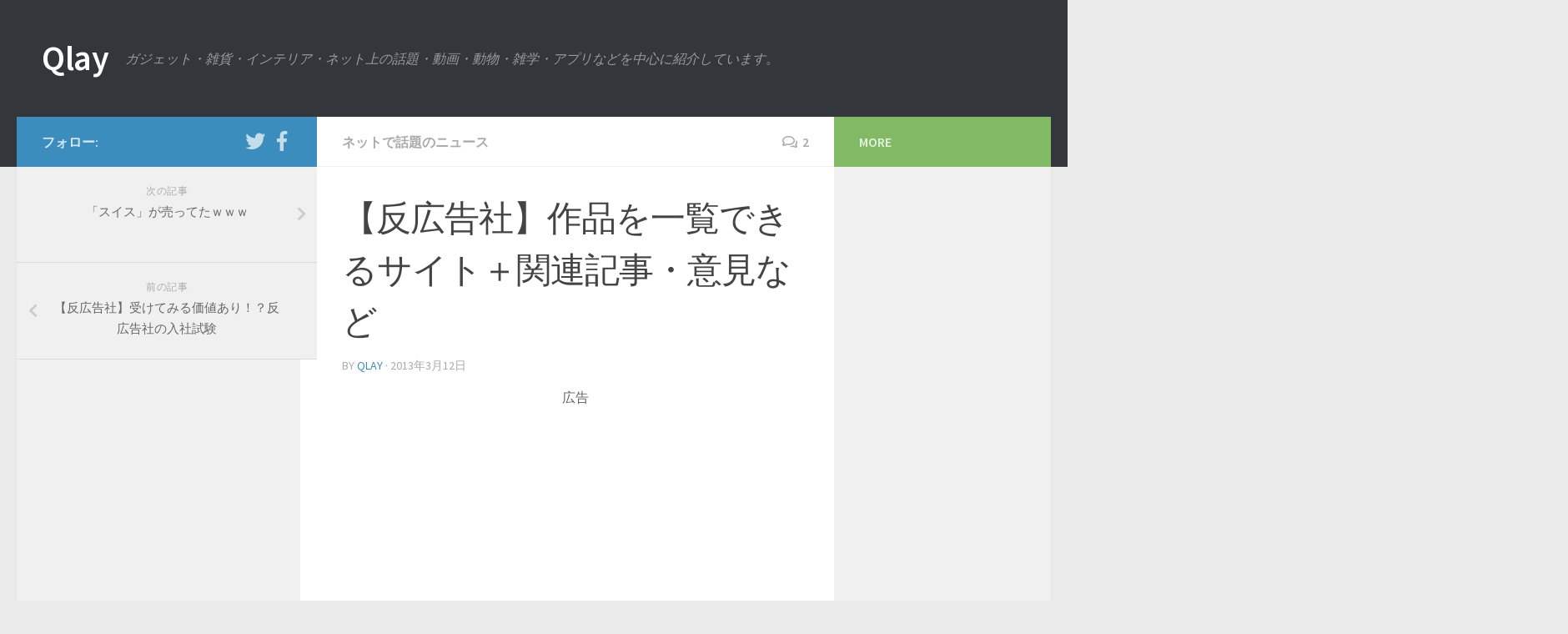

--- FILE ---
content_type: text/html; charset=UTF-8
request_url: https://qlay.jp/archives/9171
body_size: 12802
content:
<!DOCTYPE html>
<html class="no-js" lang="ja"
	prefix="og: https://ogp.me/ns#" >
<head>
  <meta charset="UTF-8">
  <meta name="viewport" content="width=device-width, initial-scale=1.0">
  <link rel="profile" href="https://qlay.jp/gmpg.org/xfn/11">
  <link rel="pingback" href="https://qlay.jp/xmlrpc.php">

  <title>【反広告社】作品を一覧できるサイト＋関連記事・意見など | Qlay</title>

		<!-- All in One SEO 4.1.4.5 -->
		<meta name="description" content="反広告社の作品を一覧できるサイト（Tumblr）があっ..." />
		<meta name="robots" content="max-image-preview:large" />
		<link rel="canonical" href="https://qlay.jp/archives/9171" />
		<meta property="og:locale" content="ja_JP" />
		<meta property="og:site_name" content="Qlay | ガジェット・雑貨・インテリア・ネット上の話題・動画・動物・雑学・アプリなどを中心に紹介しています。" />
		<meta property="og:type" content="article" />
		<meta property="og:title" content="【反広告社】作品を一覧できるサイト＋関連記事・意見など | Qlay" />
		<meta property="og:description" content="反広告社の作品を一覧できるサイト（Tumblr）があっ..." />
		<meta property="og:url" content="https://qlay.jp/archives/9171" />
		<meta property="article:published_time" content="2013-03-12T01:51:18+00:00" />
		<meta property="article:modified_time" content="2013-03-26T07:42:51+00:00" />
		<meta name="twitter:card" content="summary" />
		<meta name="twitter:domain" content="qlay.jp" />
		<meta name="twitter:title" content="【反広告社】作品を一覧できるサイト＋関連記事・意見など | Qlay" />
		<meta name="twitter:description" content="反広告社の作品を一覧できるサイト（Tumblr）があっ..." />
		<script type="application/ld+json" class="aioseo-schema">
			{"@context":"https:\/\/schema.org","@graph":[{"@type":"WebSite","@id":"https:\/\/qlay.jp\/#website","url":"https:\/\/qlay.jp\/","name":"Qlay","description":"\u30ac\u30b8\u30a7\u30c3\u30c8\u30fb\u96d1\u8ca8\u30fb\u30a4\u30f3\u30c6\u30ea\u30a2\u30fb\u30cd\u30c3\u30c8\u4e0a\u306e\u8a71\u984c\u30fb\u52d5\u753b\u30fb\u52d5\u7269\u30fb\u96d1\u5b66\u30fb\u30a2\u30d7\u30ea\u306a\u3069\u3092\u4e2d\u5fc3\u306b\u7d39\u4ecb\u3057\u3066\u3044\u307e\u3059\u3002","inLanguage":"ja","publisher":{"@id":"https:\/\/qlay.jp\/#organization"}},{"@type":"Organization","@id":"https:\/\/qlay.jp\/#organization","name":"Qlay","url":"https:\/\/qlay.jp\/"},{"@type":"BreadcrumbList","@id":"https:\/\/qlay.jp\/archives\/9171#breadcrumblist","itemListElement":[{"@type":"ListItem","@id":"https:\/\/qlay.jp\/#listItem","position":1,"item":{"@type":"WebPage","@id":"https:\/\/qlay.jp\/","name":"\u30db\u30fc\u30e0","description":"\u30ac\u30b8\u30a7\u30c3\u30c8\u30fb\u96d1\u8ca8\u30fb\u30a4\u30f3\u30c6\u30ea\u30a2\u30fb\u30cd\u30c3\u30c8\u4e0a\u306e\u8a71\u984c\u30fb\u52d5\u753b\u30fb\u52d5\u7269\u30fb\u96d1\u5b66\u30fb\u30a2\u30d7\u30ea\u306a\u3069\u3092\u4e2d\u5fc3\u306b\u7d39\u4ecb\u3057\u3066\u3044\u307e\u3059\u3002","url":"https:\/\/qlay.jp\/"}}]},{"@type":"Person","@id":"https:\/\/qlay.jp\/archives\/author\/s3i2D8fsMf9k#author","url":"https:\/\/qlay.jp\/archives\/author\/s3i2D8fsMf9k","name":"Qlay","image":{"@type":"ImageObject","@id":"https:\/\/qlay.jp\/archives\/9171#authorImage","url":"https:\/\/secure.gravatar.com\/avatar\/0de9e409449ffe0925495b5e40abcc6b?s=96&d=mm&r=g","width":96,"height":96,"caption":"Qlay"}},{"@type":"WebPage","@id":"https:\/\/qlay.jp\/archives\/9171#webpage","url":"https:\/\/qlay.jp\/archives\/9171","name":"\u3010\u53cd\u5e83\u544a\u793e\u3011\u4f5c\u54c1\u3092\u4e00\u89a7\u3067\u304d\u308b\u30b5\u30a4\u30c8\uff0b\u95a2\u9023\u8a18\u4e8b\u30fb\u610f\u898b\u306a\u3069 | Qlay","description":"\u53cd\u5e83\u544a\u793e\u306e\u4f5c\u54c1\u3092\u4e00\u89a7\u3067\u304d\u308b\u30b5\u30a4\u30c8\uff08Tumblr\uff09\u304c\u3042\u3063...","inLanguage":"ja","isPartOf":{"@id":"https:\/\/qlay.jp\/#website"},"breadcrumb":{"@id":"https:\/\/qlay.jp\/archives\/9171#breadcrumblist"},"author":"https:\/\/qlay.jp\/archives\/author\/s3i2D8fsMf9k#author","creator":"https:\/\/qlay.jp\/archives\/author\/s3i2D8fsMf9k#author","image":{"@type":"ImageObject","@id":"https:\/\/qlay.jp\/#mainImage","url":"https:\/\/qlay.jp\/wp-content\/uploads\/2013\/03\/8b49344e0b0479c98042db3df309983e.jpg","width":320,"height":320},"primaryImageOfPage":{"@id":"https:\/\/qlay.jp\/archives\/9171#mainImage"},"datePublished":"2013-03-12T01:51:18+09:00","dateModified":"2013-03-26T07:42:51+09:00"},{"@type":"Article","@id":"https:\/\/qlay.jp\/archives\/9171#article","name":"\u3010\u53cd\u5e83\u544a\u793e\u3011\u4f5c\u54c1\u3092\u4e00\u89a7\u3067\u304d\u308b\u30b5\u30a4\u30c8\uff0b\u95a2\u9023\u8a18\u4e8b\u30fb\u610f\u898b\u306a\u3069 | Qlay","description":"\u53cd\u5e83\u544a\u793e\u306e\u4f5c\u54c1\u3092\u4e00\u89a7\u3067\u304d\u308b\u30b5\u30a4\u30c8\uff08Tumblr\uff09\u304c\u3042\u3063...","inLanguage":"ja","headline":"\u3010\u53cd\u5e83\u544a\u793e\u3011\u4f5c\u54c1\u3092\u4e00\u89a7\u3067\u304d\u308b\u30b5\u30a4\u30c8\uff0b\u95a2\u9023\u8a18\u4e8b\u30fb\u610f\u898b\u306a\u3069","author":{"@id":"https:\/\/qlay.jp\/archives\/author\/s3i2D8fsMf9k#author"},"publisher":{"@id":"https:\/\/qlay.jp\/#organization"},"datePublished":"2013-03-12T01:51:18+09:00","dateModified":"2013-03-26T07:42:51+09:00","articleSection":"\u30cd\u30c3\u30c8\u3067\u8a71\u984c\u306e\u30cb\u30e5\u30fc\u30b9, \u30a2\u30fc\u30c8, \u53cd\u5e83\u544a\u793e","mainEntityOfPage":{"@id":"https:\/\/qlay.jp\/archives\/9171#webpage"},"isPartOf":{"@id":"https:\/\/qlay.jp\/archives\/9171#webpage"},"image":{"@type":"ImageObject","@id":"https:\/\/qlay.jp\/#articleImage","url":"https:\/\/qlay.jp\/wp-content\/uploads\/2013\/03\/8b49344e0b0479c98042db3df309983e.jpg","width":320,"height":320}}]}
		</script>
		<!-- All in One SEO -->

<script>document.documentElement.className = document.documentElement.className.replace("no-js","js");</script>
<link rel='dns-prefetch' href='//s.w.org' />
<link rel="alternate" type="application/rss+xml" title="Qlay &raquo; フィード" href="https://qlay.jp/feed" />
<link rel="alternate" type="application/rss+xml" title="Qlay &raquo; コメントフィード" href="https://qlay.jp/comments/feed" />
<link id="hu-user-gfont" href="//fonts.googleapis.com/css?family=Source+Sans+Pro:400,300italic,300,400italic,600&subset=latin,latin-ext" rel="stylesheet" type="text/css"><link rel="alternate" type="application/rss+xml" title="Qlay &raquo; 【反広告社】作品を一覧できるサイト＋関連記事・意見など のコメントのフィード" href="https://qlay.jp/archives/9171/feed" />
		<script type="text/javascript">
			window._wpemojiSettings = {"baseUrl":"https:\/\/s.w.org\/images\/core\/emoji\/13.1.0\/72x72\/","ext":".png","svgUrl":"https:\/\/s.w.org\/images\/core\/emoji\/13.1.0\/svg\/","svgExt":".svg","source":{"concatemoji":"https:\/\/qlay.jp\/wp-includes\/js\/wp-emoji-release.min.js?ver=5.8.12"}};
			!function(e,a,t){var n,r,o,i=a.createElement("canvas"),p=i.getContext&&i.getContext("2d");function s(e,t){var a=String.fromCharCode;p.clearRect(0,0,i.width,i.height),p.fillText(a.apply(this,e),0,0);e=i.toDataURL();return p.clearRect(0,0,i.width,i.height),p.fillText(a.apply(this,t),0,0),e===i.toDataURL()}function c(e){var t=a.createElement("script");t.src=e,t.defer=t.type="text/javascript",a.getElementsByTagName("head")[0].appendChild(t)}for(o=Array("flag","emoji"),t.supports={everything:!0,everythingExceptFlag:!0},r=0;r<o.length;r++)t.supports[o[r]]=function(e){if(!p||!p.fillText)return!1;switch(p.textBaseline="top",p.font="600 32px Arial",e){case"flag":return s([127987,65039,8205,9895,65039],[127987,65039,8203,9895,65039])?!1:!s([55356,56826,55356,56819],[55356,56826,8203,55356,56819])&&!s([55356,57332,56128,56423,56128,56418,56128,56421,56128,56430,56128,56423,56128,56447],[55356,57332,8203,56128,56423,8203,56128,56418,8203,56128,56421,8203,56128,56430,8203,56128,56423,8203,56128,56447]);case"emoji":return!s([10084,65039,8205,55357,56613],[10084,65039,8203,55357,56613])}return!1}(o[r]),t.supports.everything=t.supports.everything&&t.supports[o[r]],"flag"!==o[r]&&(t.supports.everythingExceptFlag=t.supports.everythingExceptFlag&&t.supports[o[r]]);t.supports.everythingExceptFlag=t.supports.everythingExceptFlag&&!t.supports.flag,t.DOMReady=!1,t.readyCallback=function(){t.DOMReady=!0},t.supports.everything||(n=function(){t.readyCallback()},a.addEventListener?(a.addEventListener("DOMContentLoaded",n,!1),e.addEventListener("load",n,!1)):(e.attachEvent("onload",n),a.attachEvent("onreadystatechange",function(){"complete"===a.readyState&&t.readyCallback()})),(n=t.source||{}).concatemoji?c(n.concatemoji):n.wpemoji&&n.twemoji&&(c(n.twemoji),c(n.wpemoji)))}(window,document,window._wpemojiSettings);
		</script>
		<style type="text/css">
img.wp-smiley,
img.emoji {
	display: inline !important;
	border: none !important;
	box-shadow: none !important;
	height: 1em !important;
	width: 1em !important;
	margin: 0 .07em !important;
	vertical-align: -0.1em !important;
	background: none !important;
	padding: 0 !important;
}
</style>
		<style type="text/css">
	.wp-pagenavi{float:right !important; }
	</style>
  <link rel='stylesheet' id='wp-block-library-css'  href='https://qlay.jp/wp-includes/css/dist/block-library/style.min.css?ver=5.8.12' type='text/css' media='all' />
<link rel='stylesheet' id='contact-form-7-css'  href='https://qlay.jp/wp-content/plugins/contact-form-7/includes/css/styles.css?ver=5.1.5' type='text/css' media='all' />
<link rel='stylesheet' id='wordpress-popular-posts-css-css'  href='https://qlay.jp/wp-content/plugins/wordpress-popular-posts/assets/css/wpp.css?ver=5.4.2' type='text/css' media='all' />
<link rel='stylesheet' id='parent-style-css'  href='https://qlay.jp/wp-content/themes/hueman/style.css?ver=5.8.12' type='text/css' media='all' />
<link rel='stylesheet' id='child-style-css'  href='https://qlay.jp/wp-content/themes/hueman_child/style.css?ver=5.8.12' type='text/css' media='all' />
<link rel='stylesheet' id='hueman-main-style-css'  href='https://qlay.jp/wp-content/themes/hueman/assets/front/css/main.min.css?ver=3.3.26' type='text/css' media='all' />
<style id='hueman-main-style-inline-css' type='text/css'>
body { font-family:'Source Sans Pro', Arial, sans-serif;font-size:1.00rem }@media only screen and (min-width: 720px) {
        .nav > li { font-size:1.00rem; }
      }::selection { background-color: #3b8dbd; }
::-moz-selection { background-color: #3b8dbd; }a,.themeform label .required,#flexslider-featured .flex-direction-nav .flex-next:hover,#flexslider-featured .flex-direction-nav .flex-prev:hover,.post-hover:hover .post-title a,.post-title a:hover,.sidebar.s1 .post-nav li a:hover i,.content .post-nav li a:hover i,.post-related a:hover,.sidebar.s1 .widget_rss ul li a,#footer .widget_rss ul li a,.sidebar.s1 .widget_calendar a,#footer .widget_calendar a,.sidebar.s1 .alx-tab .tab-item-category a,.sidebar.s1 .alx-posts .post-item-category a,.sidebar.s1 .alx-tab li:hover .tab-item-title a,.sidebar.s1 .alx-tab li:hover .tab-item-comment a,.sidebar.s1 .alx-posts li:hover .post-item-title a,#footer .alx-tab .tab-item-category a,#footer .alx-posts .post-item-category a,#footer .alx-tab li:hover .tab-item-title a,#footer .alx-tab li:hover .tab-item-comment a,#footer .alx-posts li:hover .post-item-title a,.comment-tabs li.active a,.comment-awaiting-moderation,.child-menu a:hover,.child-menu .current_page_item > a,.wp-pagenavi a{ color: #3b8dbd; }.themeform input[type="submit"],.themeform button[type="submit"],.sidebar.s1 .sidebar-top,.sidebar.s1 .sidebar-toggle,#flexslider-featured .flex-control-nav li a.flex-active,.post-tags a:hover,.sidebar.s1 .widget_calendar caption,#footer .widget_calendar caption,.author-bio .bio-avatar:after,.commentlist li.bypostauthor > .comment-body:after,.commentlist li.comment-author-admin > .comment-body:after{ background-color: #3b8dbd; }.post-format .format-container { border-color: #3b8dbd; }.sidebar.s1 .alx-tabs-nav li.active a,#footer .alx-tabs-nav li.active a,.comment-tabs li.active a,.wp-pagenavi a:hover,.wp-pagenavi a:active,.wp-pagenavi span.current{ border-bottom-color: #3b8dbd!important; }.sidebar.s2 .post-nav li a:hover i,
.sidebar.s2 .widget_rss ul li a,
.sidebar.s2 .widget_calendar a,
.sidebar.s2 .alx-tab .tab-item-category a,
.sidebar.s2 .alx-posts .post-item-category a,
.sidebar.s2 .alx-tab li:hover .tab-item-title a,
.sidebar.s2 .alx-tab li:hover .tab-item-comment a,
.sidebar.s2 .alx-posts li:hover .post-item-title a { color: #82b965; }
.sidebar.s2 .sidebar-top,.sidebar.s2 .sidebar-toggle,.post-comments,.jp-play-bar,.jp-volume-bar-value,.sidebar.s2 .widget_calendar caption{ background-color: #82b965; }.sidebar.s2 .alx-tabs-nav li.active a { border-bottom-color: #82b965; }
.post-comments span:before { border-right-color: #82b965; }
      .search-expand,
              #nav-topbar.nav-container { background-color: #26272b}@media only screen and (min-width: 720px) {
                #nav-topbar .nav ul { background-color: #26272b; }
              }.is-scrolled #header .nav-container.desktop-sticky,
              .is-scrolled #header .search-expand { background-color: #26272b; background-color: rgba(38,39,43,0.90) }.is-scrolled .topbar-transparent #nav-topbar.desktop-sticky .nav ul { background-color: #26272b; background-color: rgba(38,39,43,0.95) }#header { background-color: #33363b; }
@media only screen and (min-width: 720px) {
  #nav-header .nav ul { background-color: #33363b; }
}
        #header #nav-mobile { background-color: #33363b; }.is-scrolled #header #nav-mobile { background-color: #33363b; background-color: rgba(51,54,59,0.90) }#nav-header.nav-container, #main-header-search .search-expand { background-color: #33363b; }
@media only screen and (min-width: 720px) {
  #nav-header .nav ul { background-color: #33363b; }
}
        body { background-color: #eaeaea; }
</style>
<link rel='stylesheet' id='theme-stylesheet-css'  href='https://qlay.jp/wp-content/themes/hueman_child/style.css?ver=3.3.26' type='text/css' media='all' />
<link rel='stylesheet' id='hueman-font-awesome-css'  href='https://qlay.jp/wp-content/themes/hueman/assets/front/css/font-awesome.min.css?ver=3.3.26' type='text/css' media='all' />
<link rel='stylesheet' id='wp-pagenavi-style-css'  href='https://qlay.jp/wp-content/plugins/wp-pagenavi-style/css/css3_red_glossy.css?ver=1.0' type='text/css' media='all' />
<script type='text/javascript' src='https://qlay.jp/wp-includes/js/jquery/jquery.min.js?ver=3.6.0' id='jquery-core-js'></script>
<script type='text/javascript' src='https://qlay.jp/wp-includes/js/jquery/jquery-migrate.min.js?ver=3.3.2' id='jquery-migrate-js'></script>
<script type='application/json' id='wpp-json'>
{"sampling_active":0,"sampling_rate":100,"ajax_url":"https:\/\/qlay.jp\/wp-json\/wordpress-popular-posts\/v1\/popular-posts","api_url":"https:\/\/qlay.jp\/wp-json\/wordpress-popular-posts","ID":9171,"token":"abe028907d","lang":0,"debug":0}
</script>
<script type='text/javascript' src='https://qlay.jp/wp-content/plugins/wordpress-popular-posts/assets/js/wpp.min.js?ver=5.4.2' id='wpp-js-js'></script>
<link rel="https://api.w.org/" href="https://qlay.jp/wp-json/" /><link rel="alternate" type="application/json" href="https://qlay.jp/wp-json/wp/v2/posts/9171" /><link rel="EditURI" type="application/rsd+xml" title="RSD" href="https://qlay.jp/xmlrpc.php?rsd" />
<link rel="wlwmanifest" type="application/wlwmanifest+xml" href="https://qlay.jp/wp-includes/wlwmanifest.xml" /> 
<meta name="generator" content="WordPress 5.8.12" />
<link rel='shortlink' href='https://qlay.jp/?p=9171' />
<link rel="alternate" type="application/json+oembed" href="https://qlay.jp/wp-json/oembed/1.0/embed?url=https%3A%2F%2Fqlay.jp%2Farchives%2F9171" />
<link rel="alternate" type="text/xml+oembed" href="https://qlay.jp/wp-json/oembed/1.0/embed?url=https%3A%2F%2Fqlay.jp%2Farchives%2F9171&#038;format=xml" />
	<link href="https://qlay.jp/wp-content/plugins/google-syntax-highlighter-hf/styles/google_syntax_highlighter.css" type="text/css" rel="stylesheet" />
		<style type="text/css">
	 .wp-pagenavi
	{
		font-size:12px !important;
	}
	</style>
	        <style>
            @-webkit-keyframes bgslide {
                from {
                    background-position-x: 0;
                }
                to {
                    background-position-x: -200%;
                }
            }

            @keyframes bgslide {
                    from {
                        background-position-x: 0;
                    }
                    to {
                        background-position-x: -200%;
                    }
            }

            .wpp-widget-placeholder {
                margin: 0 auto;
                width: 60px;
                height: 3px;
                background: #dd3737;
                background: -webkit-gradient(linear, left top, right top, from(#dd3737), color-stop(10%, #571313), to(#dd3737));
                background: linear-gradient(90deg, #dd3737 0%, #571313 10%, #dd3737 100%);
                background-size: 200% auto;
                border-radius: 3px;
                -webkit-animation: bgslide 1s infinite linear;
                animation: bgslide 1s infinite linear;
            }
        </style>
        <!--[if lt IE 9]>
<script src="https://qlay.jp/wp-content/themes/hueman/assets/front/js/ie/html5shiv-printshiv.min.js"></script>
<script src="https://qlay.jp/wp-content/themes/hueman/assets/front/js/ie/selectivizr.js"></script>
<![endif]-->
<style type="text/css">.broken_link, a.broken_link {
	text-decoration: line-through;
}</style><meta name="twitter:card" content="summary">
<meta name="twitter:url" content="https://qlay.jp/archives/9171">
<meta name="twitter:title" content="【反広告社】作品を一覧できるサイト＋関連記事・意見など">
<meta name="twitter:description" content="&nbsp; 反広告社の作品を一覧できるサイト（Tumblr）があったので、その他関連記事や批判的な意見も含めて、半ば自分用でもあるけど置いておきます">
<meta name="twitter:image" content="https://qlay.jp/wp-content/uploads/2013/03/8b49344e0b0479c98042db3df309983e.jpg">
<meta name="twitter:image:width" content="320">
<meta name="twitter:image:height" content="320">
<!-- Global site tag (gtag.js) - Google Analytics -->
<script async src="https://www.googletagmanager.com/gtag/js?id=UA-34848828-1"></script>
<script>
  window.dataLayer = window.dataLayer || [];
  function gtag(){dataLayer.push(arguments);}
  gtag('js', new Date());

  gtag('config', 'UA-34848828-1');
</script>
</head>

<body class="post-template-default single single-post postid-9171 single-format-standard col-3cm full-width header-desktop-sticky header-mobile-sticky chrome">

<div id="wrapper">

  
  <header id="header" class="main-menu-mobile-on one-mobile-menu main_menu header-ads-desktop  topbar-transparent no-header-img">
        <nav class="nav-container group mobile-menu mobile-sticky no-menu-assigned" id="nav-mobile" data-menu-id="header-1">
  <div class="mobile-title-logo-in-header">                  <p class="site-title"><a class="custom-logo-link" href="https://qlay.jp/" rel="home" title="Qlay | ホームページ">Qlay</a></p>
                </div>
        
                    <!-- <div class="ham__navbar-toggler collapsed" aria-expanded="false">
          <div class="ham__navbar-span-wrapper">
            <span class="ham-toggler-menu__span"></span>
          </div>
        </div> -->
        <div class="ham__navbar-toggler-two collapsed" title="Menu" aria-expanded="false">
          <div class="ham__navbar-span-wrapper">
            <span class="line line-1"></span>
            <span class="line line-2"></span>
            <span class="line line-3"></span>
          </div>
        </div>
            
      <div class="nav-text"></div>
      <div class="nav-wrap container">
                  <ul class="nav container-inner group mobile-search">
                            <li>
                  <form method="get" class="searchform themeform" action="https://qlay.jp/">
	<div>
		<input type="text" class="search" name="s" onblur="if(this.value=='')this.value='検索するには入力して Enter';" onfocus="if(this.value=='検索するには入力して Enter')this.value='';" value="検索するには入力して Enter" />
	</div>
</form>                </li>
                      </ul>
                      </div>
</nav><!--/#nav-topbar-->  
  
  <div class="container group">
        <div class="container-inner">

                    <div class="group pad central-header-zone">
                  <div class="logo-tagline-group">
                                        <p class="site-title"><a class="custom-logo-link" href="https://qlay.jp/" rel="home" title="Qlay | ホームページ">Qlay</a></p>
                                                                <p class="site-description">ガジェット・雑貨・インテリア・ネット上の話題・動画・動物・雑学・アプリなどを中心に紹介しています。</p>
                                        </div>

                                        <div id="header-widgets">
                                                </div><!--/#header-ads-->
                                </div>
      
      
    </div><!--/.container-inner-->
      </div><!--/.container-->

</header><!--/#header-->
  
  <div class="container" id="page">
    <div class="container-inner">
            <div class="main">
        <div class="main-inner group">
          
              <section class="content">
              <div class="page-title pad group">
          	    		<ul class="meta-single group">
    			<li class="category"><a href="https://qlay.jp/archives/category/%E8%A9%B1%E9%A1%8C" rel="category tag">ネットで話題のニュース</a></li>
    			    			<li class="comments"><a href="https://qlay.jp/archives/9171#comments"><i class="far fa-comments"></i>2</a></li>
    			    		</ul>

    	
    </div><!--/.page-title-->
          <div class="pad group">
              <article class="post-9171 post type-post status-publish format-standard has-post-thumbnail hentry category-520 tag-11 tag-499">
    <div class="post-inner group">

      <h1 class="post-title entry-title">【反広告社】作品を一覧できるサイト＋関連記事・意見など</h1>
<p class="post-byline">by   <span class="vcard author">
     <span class="fn"><a href="https://qlay.jp/archives/author/s3i2D8fsMf9k" title="Qlay の投稿" rel="author">Qlay</a></span>
   </span> &middot;
            <span class="published">2013年3月12日</span>
     </p>      <div style="text-align:center">広告</div>
		<script async src="//pagead2.googlesyndication.com/pagead/js/adsbygoogle.js"></script>
		<!-- Qlay記事上（モバイル）－レスポンシブ -->
		<ins class="adsbygoogle"
		     style="display:block"
		     data-ad-client="ca-pub-7801154299415724"
		     data-ad-slot="8555122744"
		     data-ad-format="auto"></ins>
		<script>
		(adsbygoogle = window.adsbygoogle || []).push({});
		</script>
            <div class="clear"></div>

      <div class="entry themeform share">
        <div class="entry-inner">
          <p><img loading="lazy" class="wp-image-9172 alignleft" title="【反広告社】作品を一覧できるサイト＋関連記事・意見など" src="http://qlay.jp/wp-content/uploads/2013/03/9de587bc0ea9307eb93c56e3fd0f62a3.jpg" alt="【反広告社】作品を一覧できるサイト＋関連記事・意見など" width="320" height="320" srcset="https://qlay.jp/wp-content/uploads/2013/03/9de587bc0ea9307eb93c56e3fd0f62a3.jpg 500w, https://qlay.jp/wp-content/uploads/2013/03/9de587bc0ea9307eb93c56e3fd0f62a3-200x200.jpg 200w, https://qlay.jp/wp-content/uploads/2013/03/9de587bc0ea9307eb93c56e3fd0f62a3-300x300.jpg 300w" sizes="(max-width: 320px) 100vw, 320px" /></p>
<p>&nbsp;</p>
<p>反広告社の作品を一覧できるサイト（Tumblr）があったので、その他関連記事や批判的な意見も含めて、半ば自分用でもあるけど置いておきます。</p>
<p>&nbsp;</p>
<p>&nbsp;</p>
<table border="0">
<tbody>
<tr>
<td>
<h2>反広告社の作品を一覧できるサイト</h2>
<p>&nbsp;</p>
<p><strong><span style="font-size: x-large;"><a href="http://antiadinc.tumblr.com/" class="broken_link"><span style="font-size: medium;">Anti Ad Inc.</span> </a></span></strong></p>
<p>&nbsp;</p>
</td>
</tr>
<tr>
<td>
<h2> 反広告社－Twitter</h2>
<p>&nbsp;</p>
<p><a href="https://twitter.com/Anti_Ad_Inc_"><strong><span style="font-size: medium;">https://twitter.com/Anti_Ad_Inc_</span></strong></a></p>
<p>&nbsp;</p>
</td>
</tr>
<tr>
<td>
<h2> 関連記事</h2>
<p>&nbsp;</p>
<p><a href="http://ji-sedai.jp/special/generations/post_4.html"><strong><span style="font-size: medium;">【すべての広告を焼燬する】悪戯広告結社『反広告社』、その愛憎と信念を聴</span><span style="font-size: medium;">く</span></strong></a></p>
<p>&nbsp;</p>
</td>
</tr>
<tr>
<td>
<h2> 批判的な意見もあります</h2>
<p>&nbsp;</p>
<p><strong><span style="font-size: medium;"><a href="http://deadhead.hatenablog.com/entry/2012/11/19/212308">反広告社のダサさを3項目でわかりやすく解説する</a></span></strong></p>
<p>&nbsp;</p>
</td>
</tr>
</tbody>
</table>
          <nav class="pagination group">
                      </nav><!--/.pagination-->
        </div>

        <div class="sharrre-container no-counter">
	<span>シェアする</span>
  	   <div id="twitter" data-url="https://qlay.jp/archives/9171" data-text="【反広告社】作品を一覧できるサイト＋関連記事・意見など" data-title="ツイート"><a class="box" href="#"><div class="count" href="#"><i class="fas fa-plus"></i></div><div class="share"><i class="fab fa-twitter"></i></div></a></div>
    	   <div id="facebook" data-url="https://qlay.jp/archives/9171" data-text="【反広告社】作品を一覧できるサイト＋関連記事・意見など" data-title="いいね"></div>
      </div><!--/.sharrre-container-->
<style type="text/css"></style>
<script type="text/javascript">
  	// Sharrre
  	jQuery( function($) {
      //<temporary>
      $('head').append( $( '<style>', { id : 'hide-sharre-count', type : 'text/css', html:'.sharrre-container.no-counter .box .count {display:none;}' } ) );
      //</temporary>
                		$('#twitter').sharrre({
        			share: {
        				twitter: true
        			},
        			template: '<a class="box" href="#"><div class="count"><i class="fa fa-plus"></i></div><div class="share"><i class="fab fa-twitter"></i></div></a>',
        			enableHover: false,
        			enableTracking: true,
        			buttons: { twitter: {via: ''}},
        			click: function(api, options){
        				api.simulateClick();
        				api.openPopup('twitter');
        			}
        		});
            		            $('#facebook').sharrre({
        			share: {
        				facebook: true
        			},
        			template: '<a class="box" href="#"><div class="count"><i class="fa fa-plus"></i></div><div class="share"><i class="fab fa-facebook-square"></i></div></a>',
        			enableHover: false,
        			enableTracking: true,
              buttons:{layout: 'box_count'},
        			click: function(api, options){
        				api.simulateClick();
        				api.openPopup('facebook');
        			}
        		});
                        
    		
    			// Scrollable sharrre bar, contributed by Erik Frye. Awesome!
    			var $_shareContainer = $(".sharrre-container"),
    			    $_header         = $('#header'),
    			    $_postEntry      = $('.entry'),
        			$window          = $(window),
        			startSharePosition = $_shareContainer.offset(),//object
        			contentBottom    = $_postEntry.offset().top + $_postEntry.outerHeight(),
        			topOfTemplate    = $_header.offset().top,
              topSpacing       = _setTopSpacing();

          //triggered on scroll
    			shareScroll = function(){
      				var scrollTop     = $window.scrollTop() + topOfTemplate,
      				    stopLocation  = contentBottom - ($_shareContainer.outerHeight() + topSpacing);

              $_shareContainer.css({position : 'fixed'});

      				if( scrollTop > stopLocation ){
      					  $_shareContainer.css( { position:'relative' } );
                  $_shareContainer.offset(
                      {
                        top: contentBottom - $_shareContainer.outerHeight(),
                        left: startSharePosition.left,
                      }
                  );
      				}
      				else if (scrollTop >= $_postEntry.offset().top - topSpacing){
      					 $_shareContainer.css( { position:'fixed',top: '100px' } );
                 $_shareContainer.offset(
                      {
                        //top: scrollTop + topSpacing,
                        left: startSharePosition.left,
                      }
                  );
      				} else if (scrollTop < startSharePosition.top + ( topSpacing - 1 ) ) {
      					 $_shareContainer.css( { position:'relative' } );
                 $_shareContainer.offset(
                      {
                        top: $_postEntry.offset().top,
                        left:startSharePosition.left,
                      }
                  );
      				}
    			},

          //triggered on resize
    			shareMove = function() {
      				startSharePosition = $_shareContainer.offset();
      				contentBottom = $_postEntry.offset().top + $_postEntry.outerHeight();
      				topOfTemplate = $_header.offset().top;
      				_setTopSpacing();
    			};

    			/* As new images load the page content body gets longer. The bottom of the content area needs to be adjusted in case images are still loading. */
    			setTimeout( function() {
    				  contentBottom = $_postEntry.offset().top + $_postEntry.outerHeight();
    			}, 2000);

          function _setTopSpacing(){
              var distanceFromTop  = 20;

              if( $window.width() > 1024 ) {
                topSpacing = distanceFromTop + $('.nav-wrap').outerHeight();
              } else {
                topSpacing = distanceFromTop;
              }
              return topSpacing;
          }

          //setup event listeners
          $window.on('scroll', _.throttle( function() {
              if ( $window.width() > 719 ) {
                  shareScroll();
              } else {
                  $_shareContainer.css({
                      top:'',
                      left:'',
                      position:''
                  })
              }
          }, 50 ) );
          $window.on('resize', _.debounce( function() {
              if ( $window.width() > 719 ) {
                  shareMove();
              } else {
                  $_shareContainer.css({
                      top:'',
                      left:'',
                      position:''
                  })
              }
          }, 50 ) );
    		
  	});
</script>
        <div class="clear"></div>
      </div><!--/.entry-->

    </div><!--/.post-inner-->
  </article><!--/.post-->
<div style="text-align:center">広告</div>
<script async src="//pagead2.googlesyndication.com/pagead/js/adsbygoogle.js"></script>
<!-- Qlay記事下1（モバイル）－レスポンシブ -->
<ins class="adsbygoogle"
     style="display:block"
     data-ad-client="ca-pub-7801154299415724"
     data-ad-slot="6938788742"
     data-ad-format="auto"></ins>
<script>
(adsbygoogle = window.adsbygoogle || []).push({});
</script>

<div class="clear"></div>

<p class="post-tags"><span>タグ: </span> <a href="https://qlay.jp/archives/tag/%E3%82%A2%E3%83%BC%E3%83%88" rel="tag">アート</a><a href="https://qlay.jp/archives/tag/%E5%8F%8D%E5%BA%83%E5%91%8A%E7%A4%BE" rel="tag">反広告社</a></p>




<h4 class="heading">
	<i class="far fa-hand-point-right"></i>あわせて読みたい</h4>

<ul class="related-posts group">

		<li class="related post-hover">
		<article class="post-1119 post type-post status-publish format-standard has-post-thumbnail hentry category-520">

			<div class="post-thumbnail">
				<a href="https://qlay.jp/archives/1119" title="指で有名人を作る「Ditology」が凄い">
					<img width="186" height="245" src="https://qlay.jp/wp-content/uploads/2012/10/DitoDalaiLama_R.jpg" class="attachment-thumb-medium size-thumb-medium wp-post-image" alt="指で有名人を作る「Ditology」が凄い" loading="lazy" srcset="https://qlay.jp/wp-content/uploads/2012/10/DitoDalaiLama_R.jpg 485w, https://qlay.jp/wp-content/uploads/2012/10/DitoDalaiLama_R-227x300.jpg 227w" sizes="(max-width: 186px) 100vw, 186px" />																			</a>
									<a class="post-comments" href="https://qlay.jp/archives/1119#comments"><span><i class="far fa-comments"></i>1</span></a>
							</div><!--/.post-thumbnail-->

			<div class="related-inner">

				<h4 class="post-title entry-title">
					<a href="https://qlay.jp/archives/1119" rel="bookmark" title="指で有名人を作る「Ditology」が凄い">指で有名人を作る「Ditology」が凄い</a>
				</h4><!--/.post-title-->

				<div class="post-meta group">
					<p class="post-date">
  <time class="published updated" datetime="2012-10-14 07:31:45">2012年10月14日</time>
</p>

				</div><!--/.post-meta-->

			</div><!--/.related-inner-->

		</article>
	</li><!--/.related-->
		<li class="related post-hover">
		<article class="post-26117 post type-post status-publish format-standard has-post-thumbnail hentry category-520 tag-104 tag-1434 tag-42">

			<div class="post-thumbnail">
				<a href="https://qlay.jp/archives/26117" title="めちゃくちゃ可愛い！テディベアに変身しちゃうシーズー犬が話題">
					<img width="353" height="245" src="https://qlay.jp/wp-content/uploads/2014/11/20140014.jpg" class="attachment-thumb-medium size-thumb-medium wp-post-image" alt="" loading="lazy" srcset="https://qlay.jp/wp-content/uploads/2014/11/20140014.jpg 640w, https://qlay.jp/wp-content/uploads/2014/11/20140014-300x208.jpg 300w, https://qlay.jp/wp-content/uploads/2014/11/20140014-432x300.jpg 432w" sizes="(max-width: 353px) 100vw, 353px" />																			</a>
									<a class="post-comments" href="https://qlay.jp/archives/26117#respond"><span><i class="far fa-comments"></i>0</span></a>
							</div><!--/.post-thumbnail-->

			<div class="related-inner">

				<h4 class="post-title entry-title">
					<a href="https://qlay.jp/archives/26117" rel="bookmark" title="めちゃくちゃ可愛い！テディベアに変身しちゃうシーズー犬が話題">めちゃくちゃ可愛い！テディベアに変身しちゃうシーズー犬が話題</a>
				</h4><!--/.post-title-->

				<div class="post-meta group">
					<p class="post-date">
  <time class="published updated" datetime="2014-11-19 09:26:39">2014年11月19日</time>
</p>

				</div><!--/.post-meta-->

			</div><!--/.related-inner-->

		</article>
	</li><!--/.related-->
		<li class="related post-hover">
		<article class="post-26502 post type-post status-publish format-standard has-post-thumbnail hentry category-520 tag-twitter tag-1433 tag-4">

			<div class="post-thumbnail">
				<a href="https://qlay.jp/archives/26502" title="ほっこり感が半端ない・・・！スパイダーマンと猫の超仲良し写真が日本・海外で話題に">
					<img width="326" height="245" src="https://qlay.jp/wp-content/uploads/2014/12/00100120.jpg" class="attachment-thumb-medium size-thumb-medium wp-post-image" alt="" loading="lazy" srcset="https://qlay.jp/wp-content/uploads/2014/12/00100120.jpg 640w, https://qlay.jp/wp-content/uploads/2014/12/00100120-300x225.jpg 300w, https://qlay.jp/wp-content/uploads/2014/12/00100120-399x300.jpg 399w" sizes="(max-width: 326px) 100vw, 326px" />																			</a>
									<a class="post-comments" href="https://qlay.jp/archives/26502#respond"><span><i class="far fa-comments"></i>0</span></a>
							</div><!--/.post-thumbnail-->

			<div class="related-inner">

				<h4 class="post-title entry-title">
					<a href="https://qlay.jp/archives/26502" rel="bookmark" title="ほっこり感が半端ない・・・！スパイダーマンと猫の超仲良し写真が日本・海外で話題に">ほっこり感が半端ない・・・！スパイダーマンと猫の超仲良し写真が日本・海外で話題に</a>
				</h4><!--/.post-title-->

				<div class="post-meta group">
					<p class="post-date">
  <time class="published updated" datetime="2014-12-15 17:15:17">2014年12月15日</time>
</p>

				</div><!--/.post-meta-->

			</div><!--/.related-inner-->

		</article>
	</li><!--/.related-->
		
</ul><!--/.post-related-->



<section id="comments" class="themeform">

	
		<h3 class="heading">2件のフィードバック</h3>

		<ul class="comment-tabs group">
			<li class="active"><a href="#commentlist-container"><i class="far fa-comments"></i>コメント<span>2</span></a></li>
			<li><a href="#pinglist-container"><i class="fas fa-share"></i>ピンバック<span>0</span></a></li>
		</ul>

				<div id="commentlist-container" class="comment-tab">

			<ol class="commentlist">
						<li class="comment even thread-even depth-1 tweet" id="comment-tweet-311293438115053568">
				<div id="div-comment-tweet-311293438115053568" class="comment-body">
				<div class="comment-author vcard">
			<img alt='' src='https://secure.gravatar.com/avatar/3cc9c2cea2267c53c439a1469655a19a?s=48&#038;d=mm&#038;r=g' srcset='https://secure.gravatar.com/avatar/3cc9c2cea2267c53c439a1469655a19a?s=96&#038;d=mm&#038;r=g 2x' class='avatar avatar-48 photo' height='48' width='48' loading='lazy'/>			<cite class="fn"><a href='https://twitter.com/QlayJP/status/311293438115053568' rel='external nofollow ugc' class='url'>Qlay</a></cite> <span class="says">より:</span>		</div>
		
		<div class="comment-meta commentmetadata">
			<a href="https://qlay.jp/archives/9171#comment-tweet-311293438115053568">2013年3月12日 10:51</a>		</div>

		<p>『【反広告社】作品を一覧できるサイト＋関連記事・意見など』 #QlayJP <a href="http://t.co/sDXiaTzXJg" rel="nofollow ugc">http://t.co/sDXiaTzXJg</a></p>

		
				</div>
				</li><!-- #comment-## -->
		<li class="comment odd alt thread-odd thread-alt depth-1 tweet" id="comment-tweet-311302248762322946">
				<div id="div-comment-tweet-311302248762322946" class="comment-body">
				<div class="comment-author vcard">
			<img alt='' src='https://secure.gravatar.com/avatar/7efbfa717a9278b2a6ed3aa0688477d2?s=48&#038;d=mm&#038;r=g' srcset='https://secure.gravatar.com/avatar/7efbfa717a9278b2a6ed3aa0688477d2?s=96&#038;d=mm&#038;r=g 2x' class='avatar avatar-48 photo' height='48' width='48' loading='lazy'/>			<cite class="fn"><a href='https://twitter.com/ranking_tweet/status/311302248762322946' rel='external nofollow ugc' class='url'>日刊つい～とニュース</a></cite> <span class="says">より:</span>		</div>
		
		<div class="comment-meta commentmetadata">
			<a href="https://qlay.jp/archives/9171#comment-tweet-311302248762322946">2013年3月12日 11:26</a>		</div>

		<p>【反広告社】作品を一覧できるサイト＋関連記事・意見など:   反広告社の作品を一覧できるサイト（Tumblr）があったので、その他関連記事や批判的な意見も含めて、半ば自分用でもあるけど置いておきます。     反広告社の&#8230; <a href="http://t.co/6XCCcyNeB7" rel="nofollow ugc">http://t.co/6XCCcyNeB7</a></p>

		
				</div>
				</li><!-- #comment-## -->
			</ol><!--/.commentlist-->

			
		</div>
		
		
	
		<div id="respond" class="comment-respond">
		<h3 id="reply-title" class="comment-reply-title">コメントを残す <small><a rel="nofollow" id="cancel-comment-reply-link" href="/archives/9171#respond" style="display:none;">コメントをキャンセル</a></small></h3><form action="https://qlay.jp/wp-comments-post.php" method="post" id="commentform" class="comment-form"><p class="comment-notes"><span id="email-notes">メールアドレスが公開されることはありません。</span> <span class="required">*</span> が付いている欄は必須項目です</p><p class="comment-form-comment"><label for="comment">コメント</label> <textarea id="comment" name="comment" cols="45" rows="8" maxlength="65525" required="required"></textarea></p><p class="comment-form-author"><label for="author">名前 <span class="required">*</span></label> <input id="author" name="author" type="text" value="" size="30" maxlength="245" required='required' /></p>
<p class="comment-form-email"><label for="email">メール <span class="required">*</span></label> <input id="email" name="email" type="text" value="" size="30" maxlength="100" aria-describedby="email-notes" required='required' /></p>
<p class="comment-form-url"><label for="url">サイト</label> <input id="url" name="url" type="text" value="" size="30" maxlength="200" /></p>
<p class="comment-form-cookies-consent"><input id="wp-comment-cookies-consent" name="wp-comment-cookies-consent" type="checkbox" value="yes" /> <label for="wp-comment-cookies-consent">次回のコメントで使用するためブラウザーに自分の名前、メールアドレス、サイトを保存する。</label></p>
<p class="form-submit"><input name="submit" type="submit" id="submit" class="submit" value="コメントを送信" /> <input type='hidden' name='comment_post_ID' value='9171' id='comment_post_ID' />
<input type='hidden' name='comment_parent' id='comment_parent' value='0' />
</p><p style="display: none;"><input type="hidden" id="akismet_comment_nonce" name="akismet_comment_nonce" value="0ff5a7411b" /></p><p style="display: none !important;"><label>&#916;<textarea name="ak_hp_textarea" cols="45" rows="8" maxlength="100"></textarea></label><input type="hidden" id="ak_js" name="ak_js" value="86"/><script>document.getElementById( "ak_js" ).setAttribute( "value", ( new Date() ).getTime() );</script></p></form>	</div><!-- #respond -->
	
</section><!--/#comments-->          </div><!--/.pad-->
        </section><!--/.content-->
          

	<div class="sidebar s1 collapsed" data-position="left" data-layout="col-3cm" data-sb-id="s1">

		<a class="sidebar-toggle" title="サイドバーを展開"><i class="fas icon-sidebar-toggle"></i></a>

		<div class="sidebar-content">

			  			<div class="sidebar-top group">
                        <p>フォロー:</p>
          
          <ul class="social-links"><li><a rel="nofollow" class="social-tooltip"  title="フォローする Twitter" aria-label="フォローする Twitter" href="https://twitter.com/QlayJP" target="_blank"  style="color:rgba(255,255,255,0.7)"><i class="fab fa-twitter"></i></a></li><li><a rel="nofollow" class="social-tooltip"  title="フォローする Facebook-official" aria-label="フォローする Facebook-official" href="https://www.facebook.com/qlayjp/" target="_blank"  style="color:rgba(255,255,255,0.7)"><i class="fab fa-facebook-f"></i></a></li></ul>  			</div>
			
				<ul class="post-nav group">
		<li class="next"><a href="https://qlay.jp/archives/9183" rel="next"><i class="fas fa-chevron-right"></i><strong>次の記事</strong> <span>「スイス」が売ってたｗｗｗ</span></a></li>
		<li class="previous"><a href="https://qlay.jp/archives/9161" rel="prev"><i class="fas fa-chevron-left"></i><strong>前の記事</strong> <span>【反広告社】受けてみる価値あり！？反広告社の入社試験</span></a></li>
	</ul>

			
			
		</div><!--/.sidebar-content-->

	</div><!--/.sidebar-->

	<div class="sidebar s2 collapsed" data-position="right" data-layout="col-3cm" data-sb-id="s2">

	<a class="sidebar-toggle" title="サイドバーを展開"><i class="fas icon-sidebar-toggle"></i></a>

	<div class="sidebar-content">

		  		<div class="sidebar-top group">
  			<p>More</p>
  		</div>
		
		
		
	</div><!--/.sidebar-content-->

</div><!--/.sidebar-->

        </div><!--/.main-inner-->
      </div><!--/.main-->
    </div><!--/.container-inner-->
  </div><!--/.container-->
    <footer id="footer">

                    
    
    
    <section class="container" id="footer-bottom">
      <div class="container-inner">

        <a id="back-to-top" href="#"><i class="fas fa-angle-up"></i></a>

        <div class="pad group">

          <div class="grid one-half">
                        
            <div id="copyright">
                              <p>Qlay &copy; 2026. All Rights Reserved.</p>
                          </div><!--/#copyright-->

                                                          <div id="credit" style="">
                    <p>Powered by&nbsp;<a class="fab fa-wordpress" title="Powered by WordPress" href="https://wordpress.org/" target="_blank"></a> - Designed with the&nbsp;<a href="https://presscustomizr.com/hueman/" title="Hueman theme">Hueman theme</a></p>
                  </div><!--/#credit-->
                          
          </div>

          <div class="grid one-half last">
                          <ul class="social-links"><li><a rel="nofollow" class="social-tooltip"  title="フォローする Twitter" aria-label="フォローする Twitter" href="https://twitter.com/QlayJP" target="_blank"  style="color:rgba(255,255,255,0.7)"><i class="fab fa-twitter"></i></a></li><li><a rel="nofollow" class="social-tooltip"  title="フォローする Facebook-official" aria-label="フォローする Facebook-official" href="https://www.facebook.com/qlayjp/" target="_blank"  style="color:rgba(255,255,255,0.7)"><i class="fab fa-facebook-f"></i></a></li></ul>                      </div>

        </div><!--/.pad-->

      </div><!--/.container-inner-->
    </section><!--/.container-->

  </footer><!--/#footer-->

</div><!--/#wrapper-->

<script type="text/javascript">
var clipboardSwfPath = 'https://qlay.jp/wp-content/plugins/google-syntax-highlighter-hf/scripts/clipboard.swf';
</script>
<script defer="defer" type="text/javascript" src="https://qlay.jp/wp-content/plugins/google-syntax-highlighter-hf/scripts/google_syntax_highlighter.js"></script>
<script type='text/javascript' id='contact-form-7-js-extra'>
/* <![CDATA[ */
var wpcf7 = {"apiSettings":{"root":"https:\/\/qlay.jp\/wp-json\/contact-form-7\/v1","namespace":"contact-form-7\/v1"}};
/* ]]> */
</script>
<script type='text/javascript' src='https://qlay.jp/wp-content/plugins/contact-form-7/includes/js/scripts.js?ver=5.1.5' id='contact-form-7-js'></script>
<script type='text/javascript' src='https://qlay.jp/wp-includes/js/underscore.min.js?ver=1.13.1' id='underscore-js'></script>
<script type='text/javascript' id='hu-front-scripts-js-extra'>
/* <![CDATA[ */
var HUParams = {"_disabled":[],"SmoothScroll":{"Enabled":true,"Options":{"touchpadSupport":false}},"centerAllImg":"1","timerOnScrollAllBrowsers":"1","extLinksStyle":"","extLinksTargetExt":"","extLinksSkipSelectors":{"classes":["btn","button"],"ids":[]},"imgSmartLoadEnabled":"","imgSmartLoadOpts":{"parentSelectors":[".container .content",".container .sidebar","#footer","#header-widgets"],"opts":{"excludeImg":[".tc-holder-img"],"fadeIn_options":100}},"goldenRatio":"1.618","gridGoldenRatioLimit":"350","sbStickyUserSettings":{"desktop":true,"mobile":true},"isWPMobile":"","menuStickyUserSettings":{"desktop":"stick_up","mobile":"stick_up"},"isDevMode":"","ajaxUrl":"https:\/\/qlay.jp\/?huajax=1","frontNonce":{"id":"HuFrontNonce","handle":"74554dfc73"},"userStarted":{"with":"before|3.3.25","on":{"date":"2018-02-09 13:03:47.000000","timezone_type":3,"timezone":"UTC"}},"isWelcomeNoteOn":"","welcomeContent":""};
/* ]]> */
</script>
<script type='text/javascript' src='https://qlay.jp/wp-content/themes/hueman/assets/front/js/scripts.min.js?ver=3.3.26' id='hu-front-scripts-js'></script>
<script type='text/javascript' src='https://qlay.jp/wp-includes/js/comment-reply.min.js?ver=5.8.12' id='comment-reply-js'></script>
<script type='text/javascript' src='https://qlay.jp/wp-content/plugins/hueman-addons/addons/assets/front/js/jQuerySharrre.min.js?ver=5.8.12' id='sharrre-js'></script>
<script type='text/javascript' src='https://qlay.jp/wp-includes/js/wp-embed.min.js?ver=5.8.12' id='wp-embed-js'></script>
<!--[if lt IE 9]>
<script src="https://qlay.jp/wp-content/themes/hueman/assets/front/js/ie/respond.js"></script>
<![endif]-->
</body>
</html>

--- FILE ---
content_type: text/html; charset=utf-8
request_url: https://www.google.com/recaptcha/api2/aframe
body_size: 266
content:
<!DOCTYPE HTML><html><head><meta http-equiv="content-type" content="text/html; charset=UTF-8"></head><body><script nonce="7GYBr5cY5YMzIndDvWkCIA">/** Anti-fraud and anti-abuse applications only. See google.com/recaptcha */ try{var clients={'sodar':'https://pagead2.googlesyndication.com/pagead/sodar?'};window.addEventListener("message",function(a){try{if(a.source===window.parent){var b=JSON.parse(a.data);var c=clients[b['id']];if(c){var d=document.createElement('img');d.src=c+b['params']+'&rc='+(localStorage.getItem("rc::a")?sessionStorage.getItem("rc::b"):"");window.document.body.appendChild(d);sessionStorage.setItem("rc::e",parseInt(sessionStorage.getItem("rc::e")||0)+1);localStorage.setItem("rc::h",'1768617625370');}}}catch(b){}});window.parent.postMessage("_grecaptcha_ready", "*");}catch(b){}</script></body></html>